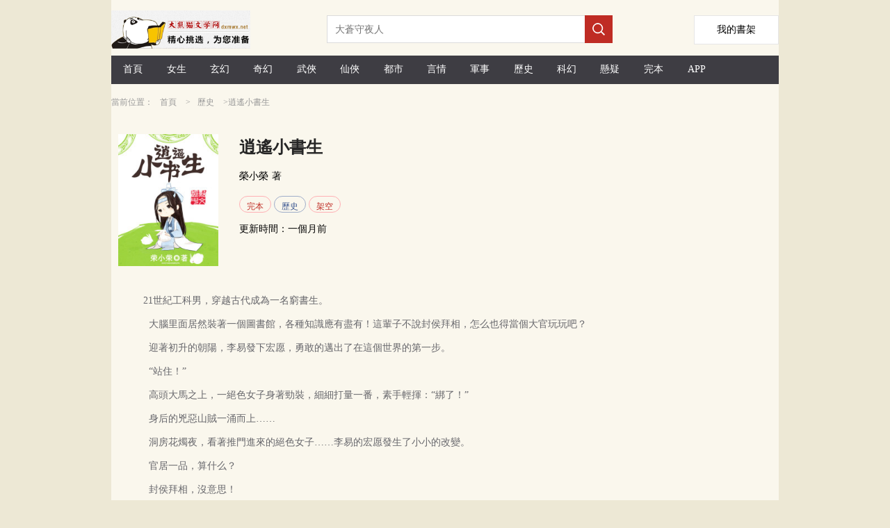

--- FILE ---
content_type: text/html;charset=utf-8
request_url: https://tw.dxmwx.org/book/43710.html
body_size: 6848
content:

<!DOCTYPE html>
<html xmlns="http://www.w3.org/1999/xhtml">
<head>
    <meta http-equiv="Content-Type" content="text/html; charset=utf-8" />
    <meta http-equiv="Content-Language" content="zh-Hant" />
    <title>逍遙小書生簡介 全本閱讀 TXT 榮小榮 大熊貓文學</title>
    <meta name="Keywords" content="逍遙小書生,榮小榮,逍遙小書生內容簡介" />
    <meta name="Description" content="逍遙小書生最新章節由網友提供，《逍遙小書生》情節跌宕起伏、扣人心弦，是一本情節與文筆俱佳的網絡小說，大熊貓文學免費提供榮小榮的逍遙小書生最新清爽干凈的文字章節在線閱讀。" />

    <meta property="og:type" content="novel" />
    <meta property="og:title" content="榮小榮" />
    <meta property="og:description" content="21世紀工科男，穿越古代成為一名窮書生。大腦里面居然裝著一個圖書館，各種知識應有盡有！這輩子不說封侯拜相，怎么也得當個大官玩玩吧？迎著初升的朝…" />
    <meta property="og:image" content="https://www.dxmwx.org/images/dxmid/43710.jpg" />
    <meta property="og:url" content="https://www.dxmwx.org/book/43710.html" />

    <meta property="og:novel:category" content="歷史" />
    <meta property="og:novel:author" content="榮小榮" />
    <meta property="og:novel:book_name" content="逍遙小書生" />
    <meta property="og:novel:read_url" content="https://www.dxmwx.org/read/43710_14362140.html" />
    <meta property="og:novel:status" content="完結" />
    <meta property="og:novel:update_time" content="一個月前" />
    <meta property="og:novel:latest_chapter_name" content="尾聲【大結局】" />
    <meta property="og:novel:latest_chapter_url" content="https://www.dxmwx.org/read/43710_32229212.html" />


    <meta name="format-detection" content="telephone=no" />
    <meta name="viewport" content="width=device-width,initial-scale=1,user-scalable=no" />
    <script src="/js/jquery.js"></script>
    <script src="/js/lazyload.min.js" type="text/javascript"></script>


    <script type="text/javascript">
        $(document).ready(function () {
            $("img.lazy").lazyload({ effect: "fadeIn" });

            $.getScript("/BM/Count.aspx?bookid=43710&hot=1&referer=" + escape(document.referrer));

            $('#category-list').on('click', function () {
                if ($(this).hasClass('active')) {
                    $('.guide').removeClass('active');
                    $(this).removeClass('active');
                } else {
                    $('.guide').addClass('active');
                    $(this).addClass('active');
                }
            });
        });

        function AddBookMark() {
            $.getScript("/BM/AddBookMark.aspx?bookid=43710");
            HideAddBtn();
        }

        function HideAddBtn() {
            $("#Btn_AddBookMark").text("已經收藏");
        }

        function RemoveBookMark() {
            $.getScript("/BM/RemoveBookMark.aspx?bookid=" + 43710 + "&nojump=1");

            $("#Btn_AddBookMark").show();
        }

        function ShowLastRead(BookId, ChapterId, ChapterName) {
            $("#LastView").html(
                "<a href=\"/read/" + BookId + "_" + ChapterId + ".html\" style=\"color:red;\" >"
                + ChapterName + "</a>");
        }

        var IsShowAll = false;

        function ShowAllContents() {
            if (!IsShowAll) {
                $("#bookSummary").css("height", "auto");
                IsShowAll = true;
            }
            else {
                $("#bookSummary").css("height", "");
                IsShowAll = false;
            }
        }
    </script>

    <style type="text/css">
        a { color: inherit; text-decoration: none; outline: none; }

            a[href]:active,
            button:active { background-image: -webkit-linear-gradient(to top, rgba(0, 0, 0, 0.05), rgba(0, 0, 0, 0.05)); background-image: linear-gradient(to top, rgba(0, 0, 0, 0.05), rgba(0, 0, 0, 0.05)); }

        .bodywidth { width: 960px; margin: 0 auto; }

        .imgwidth { width: 144px; height: 190px; }

        .onlyh5 { display: none; }

        body { margin: 0; background-color: #ede8d5; }

        .imgmargin { margin-right: 30px; }

        .typebut { display: inline-block; height: 22px; padding: 0 10px; font-size: 12px; vertical-align: middle; border-width: 1px; border-style: solid; border-radius: 15px; }

        .newbooklist_width { width: 120px; }

        .newbooklist_1 { float: left; width: 87px; height: 114px; overflow: hidden; margin-right: 10px; }

        .newbooklist_2 { height: 30px; line-height: 30px; margin-bottom: 10px; font-size: 14px; overflow: hidden; }

        .newbooklist_3 { line-height: 20px; font-size: 12px; color: #66666b; height: 63px; overflow: hidden; }


        @media only screen and (max-device-width: 600px) {
            .bodywidth { width: 100%; margin: 0 auto; }

            .blockwidth { width: 100%; }

            .blockpadding { padding: 0px; }

            .imgmargin { margin-right: 10px; }

            .imgwidth { width: 120px; height: 160px; }

            .onlyh5 { display: block; }

            .onlypc { display: none; }

            .newbooklist_width { width: 70%; }
        }
    </style>
    <!-- Global site tag (gtag.js) - Google Analytics -->
    <script async src="https://www.googletagmanager.com/gtag/js?id=G-829J453C49"></script>
    <script>
        window.dataLayer = window.dataLayer || [];
        function gtag() { dataLayer.push(arguments); }
        gtag('js', new Date());

        gtag('config', 'G-829J453C49');
    </script>
</head>
<body>
    <div class="bodywidth" style="background-color: #faf7ed;">
        <!--top-->
        
<style type="text/css">
    .height-top { height: 70px; }

    .imgh5wh { float: left; width: 218px; height: 55px; margin: 15px 92px 0 0; }

    .shujia { overflow: hidden; width: 120px; height: 40px; line-height: 40px; background: #fff; float: right; text-align: center; font-size: 14px; border: 1px solid #e6e6e6; margin-top: 22px; }


    @media only screen and (max-device-width: 600px) {
        .height-top { height: 60px; }

        .shujia { overflow: hidden; width: 80px; height: 34px; line-height: 34px; background: #fff; float: right; text-align: center; font-size: 14px; border: 1px solid #e6e6e6; margin-top: 13px; }

        .imgh5wh { float: left; width: 139px; height: 35px; margin: 4px 40px 0 0; }
    }
</style>
<script type="text/javascript">
    document.onkeydown = KeyDown;

    function KeyDown() {
        if (event.keyCode == 13) {
            Search();
            return false;
        }
    }

    function Search() {
        var keywords = $("#Txt_KeywordsPC").val();
        if (keywords != null && keywords != "") {
            top.location = "/list/" + keywords + ".html";
        }
        return false;
    }

    function Searchh5() {
        var keywords = $("#Txt_Keywords").val();
        if (keywords != null && keywords != "") {
            top.location = "/list/" + keywords + ".html";
        }
        return false;
    }
</script>
<div>
    <div class="height-top">
        <div class="imgh5wh">
            <img src="/dxmwx/images/logo.png" style="width:200px;" />
        </div>
        <div class="onlypc" style="float: left; margin-top: 22px;">
            <input id="Txt_KeywordsPC" placeholder="大蒼守夜人" style="float: left; overflow: hidden; width: 348px; height: 34px; border: 1px solid #dbdbdb; border-right: none; font-size: 14px; padding: 2px 11px; color: #666;" />

            <div style="width: 40px; height: 40px; float: left; background-color: #bf2c24;">
                <input type="button" onclick="Search();" style="border: none; background: url(/dxmwx/images/search.png) no-repeat; width: 20px; height: 20px; margin: 10px;" />
            </div>
        </div>
        <a class="shujia" href="/BookMark.aspx"><span style="padding-top: 30px;">我的書架</span></a>
    </div>
    <div class="onlypc" style="height: 41px; line-height: 41px; background-color: #3e3d43; margin-top: 10px; font-size: 14px; color: #fff; margin-bottom: 10px;">
        <span style="width: 6.5%; float: left; text-align: center;" class="hover0"><a href="/" title="大熊貓文學" style="height: 40px; line-height: 40px; display: block;">首頁</a></span>
        <span style="width: 6.5%; float: left; text-align: center;" class="hover0"><a href="/list/topmm_.html" title="女生小說排行榜" style="height: 40px; line-height: 40px; display: block;">女生</a></span>
        <span style="width: 6.5%; float: left; text-align: center;" class="hover0"><a href="/list/玄幻.html" title="玄幻小說排行榜" style="height: 40px; line-height: 40px; display: block;">玄幻</a></span>
        <span style="width: 6.5%; float: left; text-align: center;" class="hover0"><a href="/list/奇幻.html" title="奇幻小說排行榜" style="height: 40px; line-height: 40px; display: block;">奇幻</a></span>
        <span style="width: 6.5%; float: left; text-align: center;" class="hover0"><a href="/list/武俠.html" title="武俠小說排行榜" style="height: 40px; line-height: 40px; display: block;">武俠</a></span>
        <span style="width: 6.5%; float: left; text-align: center;" class="hover0"><a href="/list/仙俠.html" title="仙俠小說排行榜" style="height: 40px; line-height: 40px; display: block;">仙俠</a></span>
        <span style="width: 6.5%; float: left; text-align: center;" class="hover0"><a href="/list/都市.html" title="都市小說排行榜" style="height: 40px; line-height: 40px; display: block;">都市</a></span>
        <span style="width: 6.5%; float: left; text-align: center;" class="hover0"><a href="/list/言情.html" title="言情小說排行榜" style="height: 40px; line-height: 40px; display: block;">言情</a></span>
        <span style="width: 6.5%; float: left; text-align: center;" class="hover0"><a href="/list/軍事.html" title="軍事小說排行榜" style="height: 40px; line-height: 40px; display: block;">軍事</a></span>
        <span style="width: 6.5%; float: left; text-align: center;" class="hover0"><a href="/list/歷史.html" title="歷史小說排行榜" style="height: 40px; line-height: 40px; display: block;">歷史</a></span>
        <span style="width: 6.5%; float: left; text-align: center;" class="hover0"><a href="/list/科幻.html" title="科幻小說排行榜" style="height: 40px; line-height: 40px; display: block;">科幻</a></span>
        <span style="width: 6.5%; float: left; text-align: center;" class="hover0"><a href="/list/懸疑.html" title="懸疑小說排行榜" style="height: 40px; line-height: 40px; display: block;">懸疑</a></span>
        <span style="width: 6.5%; float: left; text-align: center;" class="hover0"><a href="/list/topend_.html" title="完本小說排行榜" style="height: 40px; line-height: 40px; display: block;">完本</a></span>
        <span style="width: 6.5%; float: left; text-align: center;" class="hover0"><a href="/xmsk.apk" title="小說APP下載" style="height: 40px; line-height: 40px; display: block;">APP</a></span>
    </div>
    <div class="onlyh5" style="height: 41px; line-height: 41px; background-color: #3e3d43; margin-top: 10px; font-size: 14px; color: #fff; box-sizing: border-box;">
        <span style="width: 18%; float: left; text-align: center;" class="hover0"><a href="https://www.dxmwx.org/" style="height: 40px; line-height: 40px; display: block;">首頁</a></span>
        <span style="width: 18%; float: left; text-align: center;" class="hover0"><a href="/list/topmm_.html" style="height: 40px; line-height: 40px; display: block;">女頻</a></span>
        <span style="width: 18%; float: left; text-align: center;" class="hover0"><a href="/list/index.html" style="height: 40px; line-height: 40px; display: block;">排行榜</a></span>
        <span style="width: 18%; float: left; text-align: center;" class="hover0"><a href="/list/topend_.html" style="height: 40px; line-height: 40px; display: block;">完本</a></span>
        <span style="width: 18%; float: left; text-align: center;" class="hover0"><a href="/xmsk.apk" title="客戶端app下載" style="height: 40px; line-height: 40px; display: block;">客戶端</a></span>
    </div>
    <div>
        <div class="onlyh5" style="margin-top: 12px;">
            <input id="Txt_Keywords" value="大蒼守夜人" style="float: left; overflow: hidden; width: 80%; height: 34px; border: 1px solid #dbdbdb; border-right: none; font-size: 14px; padding: 2px 11px; color: #666;" />

            <div style="width: 40px; height: 40px; float: left; background-color: #bf2c24;">
                <input type="button" onclick="Searchh5();" style="border: none; background: url(/dxmwx/images/search.png) no-repeat; width: 20px; height: 20px; margin: 10px;" />
            </div>

        </div>
    </div>
    <div style="clear: both;"></div>
</div>

        <!--top-end-->
        <!--第一塊-->
        <div>
            <div style="line-height: 32px; font-size: 12px; color: #999;">
                當前位置：<a href="/" title="大熊貓文學" style="padding: 0px 10px;">首頁</a>
                &gt;<a href="/list/歷史.html" title="歷史" style="padding: 0px 10px;">歷史</a>
                &gt;逍遙小書生
            </div>
            <div style="margin: 30px 10px 10px 10px; overflow: hidden;">
                <div class="imgwidth imgmargin" style="float: left; overflow: hidden;">
                    <img src="/images/dxmid/43710.jpg" alt="逍遙小書生" class="imgwidth" />
                </div>
                <div style="float: left; width: 60%;">
                    <div style="height: 38px; line-height: 38px; margin-bottom: 10px; overflow: hidden; color: #262626;">
                        <span style="font-size: 24px; font-weight: bold;">逍遙小書生</span>
                    </div>
                    <div style="height: 28px; line-height: 24px; overflow: hidden; margin-bottom: 10px;">
                        <span style="font-size: 14px;">
                            <span style="padding-right: 5px;"><a href="/list/榮小榮.html">榮小榮</a></span>著
                        </span>
                    </div>
                    <div style="line-height: 28px; margin-bottom: 10px;">
                        <span class="typebut" style="color: #bf2c24; border-color: #ffb0b4; ">
    <a href="/list/完本.html" title="完本小說">完本</a>
</span>
<span class="typebut" style="color: #3f5a93; border-color: #9fadc9;">
    <a href="/list/歷史.html" title="歷史">歷史</a>
</span>
<span class="typebut" style="color: #bf2c24; border-color: #ffb0b4; ">
    <a href="/list/架空.html" title="架空">架空</a>
</span>

                    </div>
                    <div style="height: 28px; line-height: 24px;">
                        <span style="font-size: 14px;">
                            <span style="padding-right: 5px;">更新時間：一個月前</span>
                        </span>
                    </div>
                </div>

            </div>
        </div>
        <div style="height: 20px;"></div>
        <div style="clear: both;"></div>
        <div style="font-size: 14px; border-bottom: 1px dotted #ccc; padding-bottom: 10px;">
            <div style="line-height: 20px; font-size: 14px; color: #66666b; min-height: 100px; margin: 10px 0px; padding-left: 30px; padding-right: 30px;">
                &nbsp;&nbsp;&nbsp;&nbsp;21世紀工科男，穿越古代成為一名窮書生。<p/>&nbsp;&nbsp;&nbsp;&nbsp;&nbsp; 大腦里面居然裝著一個圖書館，各種知識應有盡有！這輩子不說封侯拜相，怎么也得當個大官玩玩吧？<p/>&nbsp;&nbsp;&nbsp;&nbsp;&nbsp; 迎著初升的朝陽，李易發下宏愿，勇敢的邁出了在這個世界的第一步。<p/>&nbsp;&nbsp;&nbsp;&nbsp;&nbsp; “站住！”<p/>&nbsp;&nbsp;&nbsp;&nbsp;&nbsp; 高頭大馬之上，一絕色女子身著勁裝，細細打量一番，素手輕揮：“綁了！”<p/>&nbsp;&nbsp;&nbsp;&nbsp;&nbsp; 身后的兇惡山賊一涌而上……<p/>&nbsp;&nbsp;&nbsp;&nbsp;&nbsp; 洞房花燭夜，看著推門進來的絕色女子……李易的宏愿發生了小小的改變。<p/>&nbsp;&nbsp;&nbsp;&nbsp;&nbsp; 官居一品，算什么？<p/>&nbsp;&nbsp;&nbsp;&nbsp;&nbsp; 封侯拜相，沒意思！<p/>&nbsp;&nbsp;&nbsp;&nbsp;&nbsp; 我可是要成為山賊王------的男人！<p/>&nbsp;&nbsp;&nbsp;&nbsp;&nbsp; 書友群：201688857，歡迎大家加群！（另：本書輕松使用，切勿較真！）
            </div>
        </div>
        <div style="clear: both;"></div>
        <div style="margin: 0 auto;">
            <div style="height: 38px; line-height: 36px; font-size: 14px; margin-top: 5px;">
                <a href="/read/43710_14362140.html" title="開始閱讀" style="display: inline-block; width: 90px; height: 34px; margin: 10px 12px; float: left; text-align: center; vertical-align: middle; border: 1px solid #bf2c24; color: #fff; background: #bf2c24;">開始閱讀</a>
                <a href="javascript:void(0);" id="Btn_AddBookMark" title="加入書架" onclick="AddBookMark(43710);" style="display: inline-block; width: 90px; height: 34px; margin: 10px 12px; float: left; text-align: center; vertical-align: middle; border: 1px solid #3f5a93; color: #3f5a93;">加入書架</a>
                <span class="onlypc">
                    <a href="/chapter/43710.html" title="逍遙小書生 目錄列表" style="display: inline-block; width: 90px; height: 34px; margin: 10px 22px; float: left; text-align: center; vertical-align: middle; border: 1px solid #bf2c24; color: #fff; background: #bf2c24;">閱讀目錄</a>
                </span>
            </div>
        </div>
        <div style="clear: both;"></div>
        <div style="margin: 0 auto;">
            <div style="height: 38px; line-height: 36px; font-size: 14px; margin-top: 5px;">
                <a href="https://www.dxmwx.org/book/43710.html" title="大熊貓文學" style="display: inline-block; width: 90px; height: 34px; margin: 10px 12px; float: left; text-align: center; vertical-align: middle; border: 1px solid #bf2c24; color: #fff; background: #bf2c24;">簡體中文</a>
                <a href="https://tw.dxmwx.org/book/43710.html" title="大熊貓文學" style="display: inline-block; width: 90px; height: 34px; margin: 10px 12px; float: left; text-align: center; vertical-align: middle; border: 1px solid #3f5a93; color: #3f5a93;">繁體中文</a>
            </div>
        </div>
        <div style="clear: both;"></div>
        <div style="height: 20px;"></div>
        <!--第三塊-->
        <div style="font-size: 14px; border-bottom: 1px dotted #ccc; padding-bottom: 10px;">
            <div style="line-height: 26px; height: 26px; font-size: 16px; color: #333; margin-bottom: 10px; font-weight: bold;">上次閱讀</div>
            <div id="LastView" style="color: #333; margin-bottom: 5px;">
                
                暫無記錄，請先加入書架！
            </div>
        </div>
        <div style="clear: both;"></div>
        <div style="height: 20px;"></div>
        <!--第二塊-->
        <div style="font-size: 14px;">
            <div style="line-height: 26px; height: 26px; font-size: 16px; color: #333; margin-bottom: 10px; font-weight: bold;">最新章節</div>
            <div style="color: #333; margin-bottom: 5px;">
                <div style="height: 40px; line-height: 40px; border-bottom: 1px dotted #ccc; overflow: hidden; font-size: 14px;">
    <span style="width: 70%; padding-left: 20px; float: left;"><a href="/read/43710_32229212.html" title="尾聲【大結局】 逍遙小書生">尾聲【大結局】</a></span>
    <span style="width: 20%; padding-right: 15px; float: right; text-align: right;">05-24</span>
</div>
<div style="height: 40px; line-height: 40px; border-bottom: 1px dotted #ccc; overflow: hidden; font-size: 14px;">
    <span style="width: 70%; padding-left: 20px; float: left;"><a href="/read/43710_32185565.html" title="第一千一百九十六章 人生若只如初見 逍遙小書生">第一千一百九十六章 人生若只如初見</a></span>
    <span style="width: 20%; padding-right: 15px; float: right; text-align: right;">05-23</span>
</div>
<div style="height: 40px; line-height: 40px; border-bottom: 1px dotted #ccc; overflow: hidden; font-size: 14px;">
    <span style="width: 70%; padding-left: 20px; float: left;"><a href="/read/43710_32138158.html" title="第一千一百九十五章 魚兒上鉤 逍遙小書生">第一千一百九十五章 魚兒上鉤</a></span>
    <span style="width: 20%; padding-right: 15px; float: right; text-align: right;">05-22</span>
</div>
<div style="height: 40px; line-height: 40px; border-bottom: 1px dotted #ccc; overflow: hidden; font-size: 14px;">
    <span style="width: 70%; padding-left: 20px; float: left;"><a href="/read/43710_32091801.html" title="第一千一百九十四章 一個約定 逍遙小書生">第一千一百九十四章 一個約定</a></span>
    <span style="width: 20%; padding-right: 15px; float: right; text-align: right;">05-21</span>
</div>
<div style="height: 40px; line-height: 40px; border-bottom: 1px dotted #ccc; overflow: hidden; font-size: 14px;">
    <span style="width: 70%; padding-left: 20px; float: left;"><a href="/read/43710_32045837.html" title="第一千一百九十三章 三皇齊聚 逍遙小書生">第一千一百九十三章 三皇齊聚</a></span>
    <span style="width: 20%; padding-right: 15px; float: right; text-align: right;">05-20</span>
</div>

            </div>
        </div>
        <div style="clear: both;"></div>
        <div style="height: 20px;"></div>
        <!--第四塊-->
        <div class="onlyh5">
            <div style="line-height: 26px; height: 26px; font-size: 16px; color: #333; margin-bottom: 10px; font-weight: bold;">小說章節列表</div>
            <div style="height: 40px; line-height: 40px; border-bottom: 1px dotted #ccc; overflow: hidden; font-size: 14px;">
    <span style="width: 70%; padding-left: 20px; float: left;"><a href="/chapternum/43710/0_100.html" title="第0000--0100章">第0000--0100章</a></span>
    <span style="width: 20%; padding-right: 15px; float: right; text-align: right;"></span>
</div>
<div style="height: 40px; line-height: 40px; border-bottom: 1px dotted #ccc; overflow: hidden; font-size: 14px;">
    <span style="width: 70%; padding-left: 20px; float: left;"><a href="/chapternum/43710/100_200.html" title="第0100--0200章">第0100--0200章</a></span>
    <span style="width: 20%; padding-right: 15px; float: right; text-align: right;"></span>
</div>
<div style="height: 40px; line-height: 40px; border-bottom: 1px dotted #ccc; overflow: hidden; font-size: 14px;">
    <span style="width: 70%; padding-left: 20px; float: left;"><a href="/chapternum/43710/200_300.html" title="第0200--0300章">第0200--0300章</a></span>
    <span style="width: 20%; padding-right: 15px; float: right; text-align: right;"></span>
</div>
<div style="height: 40px; line-height: 40px; border-bottom: 1px dotted #ccc; overflow: hidden; font-size: 14px;">
    <span style="width: 70%; padding-left: 20px; float: left;"><a href="/chapternum/43710/300_400.html" title="第0300--0400章">第0300--0400章</a></span>
    <span style="width: 20%; padding-right: 15px; float: right; text-align: right;"></span>
</div>
<div style="height: 40px; line-height: 40px; border-bottom: 1px dotted #ccc; overflow: hidden; font-size: 14px;">
    <span style="width: 70%; padding-left: 20px; float: left;"><a href="/chapternum/43710/400_500.html" title="第0400--0500章">第0400--0500章</a></span>
    <span style="width: 20%; padding-right: 15px; float: right; text-align: right;"></span>
</div>
<div style="clear: both; "></div><div style="height: 20px;"></div>
<div style="height: 40px; line-height: 40px; border-bottom: 1px dotted #ccc; overflow: hidden; font-size: 14px;">
    <span style="width: 70%; padding-left: 20px; float: left;"><a href="/chapternum/43710/500_600.html" title="第0500--0600章">第0500--0600章</a></span>
    <span style="width: 20%; padding-right: 15px; float: right; text-align: right;"></span>
</div>
<div style="height: 40px; line-height: 40px; border-bottom: 1px dotted #ccc; overflow: hidden; font-size: 14px;">
    <span style="width: 70%; padding-left: 20px; float: left;"><a href="/chapternum/43710/600_700.html" title="第0600--0700章">第0600--0700章</a></span>
    <span style="width: 20%; padding-right: 15px; float: right; text-align: right;"></span>
</div>
<div style="height: 40px; line-height: 40px; border-bottom: 1px dotted #ccc; overflow: hidden; font-size: 14px;">
    <span style="width: 70%; padding-left: 20px; float: left;"><a href="/chapternum/43710/700_800.html" title="第0700--0800章">第0700--0800章</a></span>
    <span style="width: 20%; padding-right: 15px; float: right; text-align: right;"></span>
</div>
<div style="height: 40px; line-height: 40px; border-bottom: 1px dotted #ccc; overflow: hidden; font-size: 14px;">
    <span style="width: 70%; padding-left: 20px; float: left;"><a href="/chapternum/43710/800_900.html" title="第0800--0900章">第0800--0900章</a></span>
    <span style="width: 20%; padding-right: 15px; float: right; text-align: right;"></span>
</div>
<div style="height: 40px; line-height: 40px; border-bottom: 1px dotted #ccc; overflow: hidden; font-size: 14px;">
    <span style="width: 70%; padding-left: 20px; float: left;"><a href="/chapternum/43710/900_1000.html" title="第0900--1000章">第0900--1000章</a></span>
    <span style="width: 20%; padding-right: 15px; float: right; text-align: right;"></span>
</div>
<div style="clear: both; "></div><div style="height: 20px;"></div>
<div style="height: 40px; line-height: 40px; border-bottom: 1px dotted #ccc; overflow: hidden; font-size: 14px;">
    <span style="width: 70%; padding-left: 20px; float: left;"><a href="/chapternum/43710/1000_1100.html" title="第1000--1100章">第1000--1100章</a></span>
    <span style="width: 20%; padding-right: 15px; float: right; text-align: right;"></span>
</div>
<div style="height: 40px; line-height: 40px; border-bottom: 1px dotted #ccc; overflow: hidden; font-size: 14px;">
    <span style="width: 70%; padding-left: 20px; float: left;"><a href="/chapternum/43710/1100_1193.html" title="第1100--1193章">第1100--1193章</a></span>
    <span style="width: 20%; padding-right: 15px; float: right; text-align: right;"></span>
</div>

        </div>
        <div style="clear: both;"></div>
        <div style="height: 20px;"></div>
        <!--第五塊-->
        <div id="Pan_SamBook">
	
            <div style="width: 100%;">
                <div style="line-height: 45px; font-size: 16px; font-weight: bold; border-bottom: 1px dotted #ccc; position: relative;">作者其他作品</div>
                <div>
                    <div style="margin: 10px 15px; overflow: hidden; float: left; width: 87px;">
    <div style="width: 87px; height: 114px; overflow: hidden; margin-right: 10px;">
        <a href="/book/57103.html" title="娘子，護駕！">
            <img src="/images/dxmid/57103.jpg" alt="娘子，護駕！" width="96px"></a>
    </div>
    <div style="line-height: 23px; height: 23px; overflow: hidden; color: #999; text-align: center; font-size: 12px;"><a href="/book/57103.html" title="娘子，護駕！">娘子，護駕！</a></div>
</div>
<div style="margin: 10px 15px; overflow: hidden; float: left; width: 87px;">
    <div style="width: 87px; height: 114px; overflow: hidden; margin-right: 10px;">
        <a href="/book/56795.html" title="大夏明鏡">
            <img src="/images/dxmid/56795.jpg" alt="大夏明鏡" width="96px"></a>
    </div>
    <div style="line-height: 23px; height: 23px; overflow: hidden; color: #999; text-align: center; font-size: 12px;"><a href="/book/56795.html" title="大夏明鏡">大夏明鏡</a></div>
</div>
<div style="margin: 10px 15px; overflow: hidden; float: left; width: 87px;">
    <div style="width: 87px; height: 114px; overflow: hidden; margin-right: 10px;">
        <a href="/book/56390.html" title="妖女住手">
            <img src="/images/dxmid/56390.jpg" alt="妖女住手" width="96px"></a>
    </div>
    <div style="line-height: 23px; height: 23px; overflow: hidden; color: #999; text-align: center; font-size: 12px;"><a href="/book/56390.html" title="妖女住手">妖女住手</a></div>
</div>
<div style="margin: 10px 15px; overflow: hidden; float: left; width: 87px;">
    <div style="width: 87px; height: 114px; overflow: hidden; margin-right: 10px;">
        <a href="/book/55565.html" title="公子別秀">
            <img src="/images/dxmid/55565.jpg" alt="公子別秀" width="96px"></a>
    </div>
    <div style="line-height: 23px; height: 23px; overflow: hidden; color: #999; text-align: center; font-size: 12px;"><a href="/book/55565.html" title="公子別秀">公子別秀</a></div>
</div>
<div style="margin: 10px 15px; overflow: hidden; float: left; width: 87px;">
    <div style="width: 87px; height: 114px; overflow: hidden; margin-right: 10px;">
        <a href="/book/51455.html" title="大周仙吏">
            <img src="/images/dxmid/51455.jpg" alt="大周仙吏" width="96px"></a>
    </div>
    <div style="line-height: 23px; height: 23px; overflow: hidden; color: #999; text-align: center; font-size: 12px;"><a href="/book/51455.html" title="大周仙吏">大周仙吏</a></div>
</div>
<div style="margin: 10px 15px; overflow: hidden; float: left; width: 87px;">
    <div style="width: 87px; height: 114px; overflow: hidden; margin-right: 10px;">
        <a href="/book/48538.html" title="我的學姐會魔法">
            <img src="/images/dxmid/48538.jpg" alt="我的學姐會魔法" width="96px"></a>
    </div>
    <div style="line-height: 23px; height: 23px; overflow: hidden; color: #999; text-align: center; font-size: 12px;"><a href="/book/48538.html" title="我的學姐會魔法">我的學姐會魔法</a></div>
</div>
<div style="margin: 10px 15px; overflow: hidden; float: left; width: 87px;">
    <div style="width: 87px; height: 114px; overflow: hidden; margin-right: 10px;">
        <a href="/book/44434.html" title="如意小郎君">
            <img src="/images/dxmid/44434.jpg" alt="如意小郎君" width="96px"></a>
    </div>
    <div style="line-height: 23px; height: 23px; overflow: hidden; color: #999; text-align: center; font-size: 12px;"><a href="/book/44434.html" title="如意小郎君">如意小郎君</a></div>
</div>

                </div>
            </div>
            <div style="clear: both;"></div>
            <div style="height: 20px;"></div>
        
</div>
        <!--第五塊-->
        <div style="width: 100%;">
            <div style="line-height: 45px; font-size: 16px; font-weight: bold; border-bottom: 1px dotted #ccc; position: relative;">精彩推薦</div>
            <div>
                <div style="margin: 15px 10px; overflow: hidden; float: left;">
    <div class="newbooklist_1">
        <a href="/book/56696.html" title="大明第一貪官">
            <img src="/images/dxmid/56696.jpg" alt="大明第一貪官" width="96px" /></a>
    </div>
    <div class="newbooklist_width" style="float: left;">
        <div class="newbooklist_2"><a href="/book/56696.html" title="大明第一貪官">大明第一貪官</a></div>
        <div class="newbooklist_3"><a href="/book/56696.html" title="大明第一貪官">葉青穿越大明洪武，成為邊城縣官，只要被老朱下旨處死，就可以回到現代走上人生巔峰。
知縣葉青：“臣聚…</a></div>
    </div>
</div>
<div style="margin: 15px 10px; overflow: hidden; float: left;">
    <div class="newbooklist_1">
        <a href="/book/55598.html" title="紅樓之挽天傾">
            <img src="/images/dxmid/55598.jpg" alt="紅樓之挽天傾" width="96px" /></a>
    </div>
    <div class="newbooklist_width" style="float: left;">
        <div class="newbooklist_2"><a href="/book/55598.html" title="紅樓之挽天傾">紅樓之挽天傾</a></div>
        <div class="newbooklist_3"><a href="/book/55598.html" title="紅樓之挽天傾">千紅一哭，萬艷同悲。
白骨如山忘姓氏，無非公子與紅妝。
后世青年魂穿紅樓世界中寧國遠親之上，為了…</a></div>
    </div>
</div>
<div style="margin: 15px 10px; overflow: hidden; float: left;">
    <div class="newbooklist_1">
        <a href="/book/56206.html" title="從武王伐紂開始建立千年世家">
            <img src="/images/dxmid/56206.jpg" alt="從武王伐紂開始建立千年世家" width="96px" /></a>
    </div>
    <div class="newbooklist_width" style="float: left;">
        <div class="newbooklist_2"><a href="/book/56206.html" title="從武王伐紂開始建立千年世家">從武王伐紂開始建立千年世家</a></div>
        <div class="newbooklist_3"><a href="/book/56206.html" title="從武王伐紂開始建立千年世家">洛昭穿越成為周武王姬發的弟弟，受命攝政，從商末周初開始，建立家族，歷經王朝輪轉，傳承不斷。
“洛氏…</a></div>
    </div>
</div>
<div style="margin: 15px 10px; overflow: hidden; float: left;">
    <div class="newbooklist_1">
        <a href="/book/44755.html" title="詭三國">
            <img src="/images/dxmid/44755.jpg" alt="詭三國" width="96px" /></a>
    </div>
    <div class="newbooklist_width" style="float: left;">
        <div class="newbooklist_2"><a href="/book/44755.html" title="詭三國">詭三國</a></div>
        <div class="newbooklist_3"><a href="/book/44755.html" title="詭三國">沒有系統，沒有老爺爺，沒有推土機，沒有集郵癖，只有一個小職員，無財無權無勢，一步步的在三國各路牛人間…</a></div>
    </div>
</div>
<div style="margin: 15px 10px; overflow: hidden; float: left;">
    <div class="newbooklist_1">
        <a href="/book/15895.html" title="梟臣">
            <img src="/images/dxmid/15895.jpg" alt="梟臣" width="96px" /></a>
    </div>
    <div class="newbooklist_width" style="float: left;">
        <div class="newbooklist_2"><a href="/book/15895.html" title="梟臣">梟臣</a></div>
        <div class="newbooklist_3"><a href="/book/15895.html" title="梟臣">退伍軍人譚縱含冤而死，英魂不散，意外回到一個陌生的歷史時空中去，成為東陽府林家剛考中舉人、性格懦弱、…</a></div>
    </div>
</div>
<div style="margin: 15px 10px; overflow: hidden; float: left;">
    <div class="newbooklist_1">
        <a href="/book/55175.html" title="朕">
            <img src="/images/dxmid/55175.jpg" alt="朕" width="96px" /></a>
    </div>
    <div class="newbooklist_width" style="float: left;">
        <div class="newbooklist_2"><a href="/book/55175.html" title="朕">朕</a></div>
        <div class="newbooklist_3"><a href="/book/55175.html" title="朕">回到明末，淪落為奴。
這皇帝，乞丐做得，建奴做得，流寇做得，家奴就做不得？
王梓鈞，網絡小說作家…</a></div>
    </div>
</div>
<div style="margin: 15px 10px; overflow: hidden; float: left;">
    <div class="newbooklist_1">
        <a href="/book/38948.html" title="醫香">
            <img src="/images/dxmid/38948.jpg" alt="醫香" width="96px" /></a>
    </div>
    <div class="newbooklist_width" style="float: left;">
        <div class="newbooklist_2"><a href="/book/38948.html" title="醫香">醫香</a></div>
        <div class="newbooklist_3"><a href="/book/38948.html" title="醫香">巧婦難為無米之炊，來到這兔子不拉屎的古代，任她空有一身高超的醫術，卻治不好自己的病。
被遺棄在祖宅…</a></div>
    </div>
</div>
<div style="margin: 15px 10px; overflow: hidden; float: left;">
    <div class="newbooklist_1">
        <a href="/book/57487.html" title="虎賁郎">
            <img src="/images/dxmid/57487.jpg" alt="虎賁郎" width="96px" /></a>
    </div>
    <div class="newbooklist_width" style="float: left;">
        <div class="newbooklist_2"><a href="/book/57487.html" title="虎賁郎">虎賁郎</a></div>
        <div class="newbooklist_3"><a href="/book/57487.html" title="虎賁郎">董卓之后，三輔大亂
天子蒙塵，勤王志士匯聚雒都
殘垣斷壁之中，肉食者鄙
拔劍四顧，國賊兇狠十倍…</a></div>
    </div>
</div>

            </div>
        </div>
        <div style="clear: both;"></div>
        <div style="height: 20px;"></div>

        <!--第六塊-->
        
<div class="bodywidth blockpadding">    
    <div style="color: #999; font-size: 14px; line-height: 28px;padding-top:10px; padding-bottom: 10px; text-align: center; overflow: hidden; margin: 0 auto;">
        <span style="margin: 10px;">大熊貓文學.本站所收錄作品、社區話題、書庫評論均屬其個人行為，不代表本站立場。
            &nbsp;&nbsp;&nbsp;&nbsp;<a href="/sitemap.xml" title="網站地圖">網站地圖</a>&nbsp;&nbsp;&nbsp;&nbsp;<a href="https://www.dxmwx.org" title="大熊貓文學">大熊貓文學簡體站</a>&nbsp;&nbsp;&nbsp;&nbsp;<a href="https://tw.dxmwx.org" title="大熊貓文學">大熊貓文學繁體站</a>
        </span>
    </div>
</div>

    </div>
</body>
</html>
